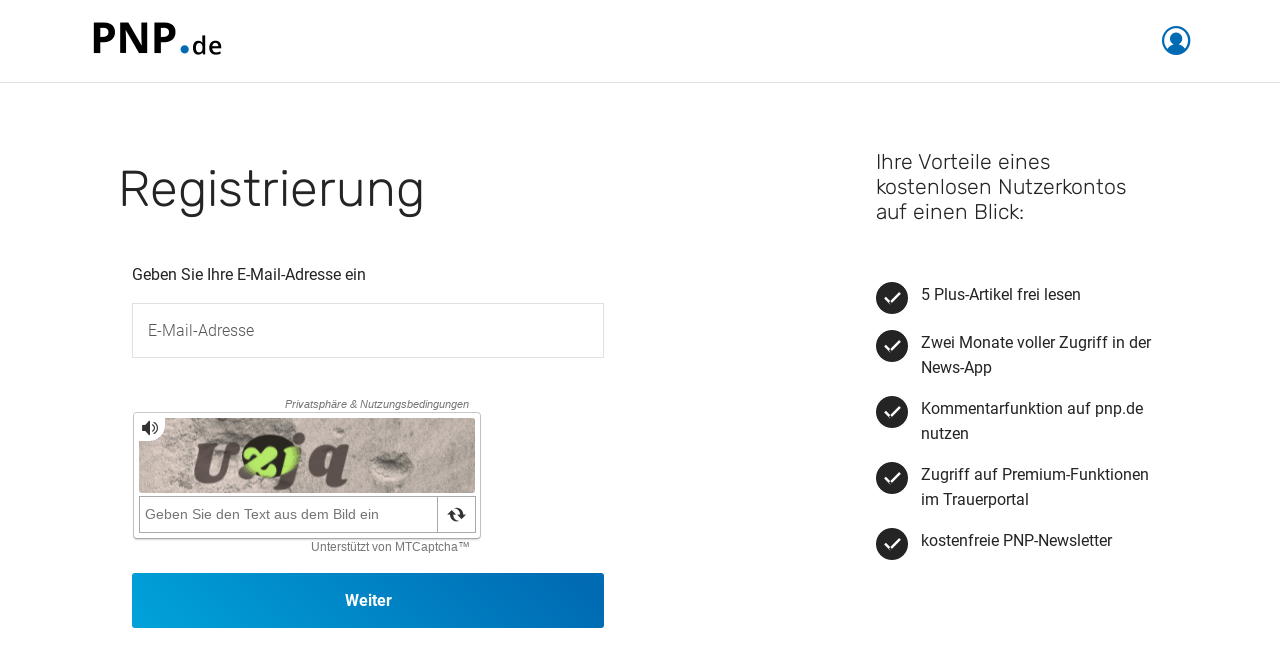

--- FILE ---
content_type: text/html; charset=UTF-8
request_url: https://id.pnp.de/registrierung?redirect_URI=https://www.pnp.de/print/lokales/landkreis-regen/regen/eisstock-ganz-traditionell-10579153
body_size: 15197
content:
<!DOCTYPE html>
<html lang="de">
<head>
    <meta charset="utf-8" />
    <link rel="icon" href="https://nutzerverwaltung.s3.eu-central-1.amazonaws.com/logo/pnp/favicon.ico" />
    <meta name="viewport" content="width=device-width, initial-scale=1" />
    <link rel="stylesheet" href="/css/app.css?id=33491dfce28f4189004baa56689be3b8">
    <link href="https://id.pnp.de/css/datepicker.css" rel="stylesheet">
    <script type="text/javascript" src="https://cdn.opencmp.net/tcf-v2/cmp-stub-latest.js" id="open-cmp-stub"
             data-domain="pnp.de"             >
    </script>
    <!-- Matomo Tag Manager -->
    <script type='text/plain' data-cmp-custom-vendor="282" data-cmp-script>
        var _mtm = window._mtm = window._mtm || [];
        _mtm.push({'mtm.startTime': (new Date().getTime()), 'event': 'mtm.Start'});
        (function() {
          var d=document, g=d.createElement('script'), s=d.getElementsByTagName('script')[0];
          g.async=true; g.src='https://cdn.matomo.cloud/pnpabo.matomo.cloud/container_CBXD2aBS.js'; s.parentNode.insertBefore(g,s);
           _mtm.push({
                      'page_title':'id.pnp.de ', // Seitentitel
                      'canonical_url': 'https://id.pnp.de/registrierung',
                      'logged-in': 0,
                      'SSOid': ''
            })
            })();
    </script>
    <!-- End Matomo Tag Manager -->
    <!-- Selligent -->
    <script type="text/plain" data-cmp-custom-vendor="1194" data-cmp-script>
        var trackdata = trackdata || [];
        (function (d, s, id) {
            var js, sjs = d.getElementsByTagName(s)[0];
        if (d.getElementById(id)) return;
            js = d.createElement(s); js.id = id;
            js.src = "//mbv.slgnt.eu/optiext/webtracker.dll";
            sjs.parentNode.insertBefore(js, sjs);
        }(document, 'script', 'webtracker'));
    </script>
    <!-- End Selligent -->
    <!-- Piano -->
    <script>
        window.pdl = window.pdl || {};
        window.pdl.requireConsent = 'v2';
    </script>
    <script type="text/javascript">
        __tcfapi("addEventListener", 2, function (tcData, success) {
            if (success == false) {
                return;
            }

            const vendorConsentId = 412;
            const requiredPurposeConsents = ["1", "2", "3", "4", "5", "6", "7", "8", "9", "10", "11"];
            const requiredSpecialFeatureOptins = ["1", "2"];

            if (
                tcData.vendor.consents[vendorConsentId] === true
                && requiredPurposeConsents.every((consentIndex) => tcData.purpose.consents[consentIndex])
                && requiredSpecialFeatureOptins.every((consentIndex) => tcData.specialFeatureOptins[consentIndex])
            ) {
                tp.consent.setAllPurposes('opt-in');
            } else {
                tp.consent.setAllPurposes('opt-out');
            }
        });
    </script>
    <script>
        document.cookie = "__adblocker=; expires=Thu, 01 Jan 1970 00:00:00 GMT; path=/";
        var setNptTechAdblockerCookie = function(adblocker) {
            var d = new Date();
            d.setTime(d.getTime() + 60 * 5 * 1000);
            document.cookie = "__adblocker=" + (adblocker ? "true" : "false") + "; expires=" + d.toUTCString() + "; path=/";
        };
        var script = document.createElement("script");
        script.setAttribute("async", true);
        script.setAttribute("src", "//www.npttech.com/advertising.js");
        script.setAttribute("onerror", "setNptTechAdblockerCookie(true);");
        document.getElementsByTagName("head")[0].appendChild(script);
    </script>
    <script>
        (function(src) {
            var a = document.createElement("script");
            a.type = "text/javascript";
            a.async = true;
            a.src = src;
            var b = document.getElementsByTagName("script")[0];
            b.parentNode.insertBefore(a, b);
        })("//experience-eu.piano.io/xbuilder/experience/load?aid=5PyJdxType");
    </script>
    <!-- End Piano -->
    <script src="https://id.pnp.de/js/jquery-3.7.1.min.js"></script>
    <script type="text/javascript" src="/js/footer/app.js?id=88737a4c72f24d1ba1a5e7a54a1d2d6c" async=""></script>
    <script type="text/javascript" src="/js/header/app.js?id=ab1e94198197ca9843510ca14524ba86" async=""></script>
    <script type="text/javascript" src="https://id.pnp.de/js/datepicker.js" async=""></script>
    <script type="text/javascript" src="https://id.pnp.de/js/headroom.min.js" async=""></script>
    <script type="text/javascript" src="https://id.pnp.de/js/jquery.paroller.min.js" async=""></script>
    <script type="text/javascript" src="https://id.pnp.de/js/jquery.waypoints.min.js" async=""></script>
    <script type="text/javascript" src="https://id.pnp.de/js/ResizeSensor.js" async=""></script>
    <script type="text/javascript" src="/js/pages/sendFormValues.js?id=f42888d20ffbc9f87f491c1731966cc7"></script>
    <script type="text/javascript" src="/js/pages/complaint.js?id=bf19c608cd11360346a22423c3a5a4cc"></script>
    <script type="text/javascript" src="/js/pages/toggleHint.js?id=fa8974a850169a6031898c54e2429d1a"></script>
    <script type="text/javascript" src="/js/pages/display_date.js?id=b760166fd61e2a733b097c99f678792a"></script>
    <script type="text/javascript" src="/js/pages/togglePassword.js?id=27a5c16f6f6172fb563e6739bc206aa4"></script>
    <script type="text/javascript" src="/js/pages/toggleSpinner.js?id=2100cffc043409dc21c00125321a819a"></script>
    <script type="text/javascript" src="/js/components/alert.js?id=5789c004bfc1940af2621a6b7910935a"></script>
    <title>id.pnp.de</title>
</head>
<body class="-nav-close">

    <div class="breakpoint"></div>
    <header>
        <div  class="page__header">
    <div class="header__wrapper">
        <div class="header__area header__area--one">
            <div class="area__wrapper">
                <div class="logo">
                    <a class="logo__link" href="/" title="Zur Startseite">
                        <img class="logo__img logo__img--black" src="https://nutzerverwaltung.s3.eu-central-1.amazonaws.com/logo/pnp/logo-black-short.png" alt="PNP.de" id="blackImg">
                    </a>
                </div>
                                    <a class="user" href="/" title="Zur Startseite" style="--login-icon-color: #006ab3">
                        <i class="icomoon-user-before"></i>
                    </a>
                            </div>
        </div>
    </div>
</div>
    </header>
    <main>
                            <div class="page__content">
                <div class="content__wrapper">
                    <div class="content-sidebar -m-b-5 -m-t-3">
                        <div class="content-sidebar__wrapper col-wrapper l-2col-b2-66-33 -max-width-limited">
                            <div class="col-one">
                                <div class="content__wrapper">
                                    <div class="content">
                                        <div class="-m-b-1">
                                            <h1>Registrierung</h1>
                                        </div>
                                                                                    <form name="registration_email" action="/backend/account/registration_email" class="form-group -m-b-3"
          onsubmit="event.preventDefault(); sendFormValues(this)">
        <input type="hidden" name="is-captcha-rendered" id="is-captcha-rendered" value="">
                <div class="col-wrapper -small-margin l-2col-b1-75-25">
            <div class="col-one">
                <div id="alert-container" style="display: none">
    <div id="alert" role="alert" class="alert alert-success">
            </div>
</div>
            </div>
        </div>
        <fieldset>
            <legend class="sr-only">E-Mail-Adresse eingeben</legend>
            <section class="col-wrapper -small-margin l-2col-b1-75-25">
                <div class="col-one">
                    <p>Geben Sie Ihre E-Mail-Adresse ein</p>
                </div>
            </section>
            <section class="col-wrapper -small-margin l-2col-b1-75-25">
                <div class="col-one">
                    <div class="input" data-id="1">
                        <input type="email" name="email" id="email-input"
                                                              placeholder="E-Mail-Adresse">
                        <div class="input-background"><label for="email-input">E-Mail-Adresse</label></div>
                    </div>
                </div>
            </section>
            <section id="mtcaptcha-1" class="captcha"></section>
            <section class="col-wrapper -small-margin l-2col-b1-75-25">
                <div class="col-one">
                    <button class="-btn-alpha" style="width: 100%;" type="submit">
                        <span class="button-text" style="display: block">Weiter</span>
                        <span class="loading-spinner" style="display: none"></span>
                    </button>
                </div>
            </section>
        </fieldset>
    </form>
                                    </div>
                                </div>
                            </div>
                            <div class="sidebar col-two">
                                                                    <div class="sidebar__wrapper login-sidebar">
    <div class="">
        <h4>Ihre Vorteile eines kostenlosen Nutzerkontos auf einen Blick: </h4>
    </div>
    <hr>
    <div class="">
        <ul class="check-list-icon">
            <li class="list__entry">
                <i class="icomoon-check-before list__icon"></i>
                <span>5 Plus-Artikel frei lesen</span>
            </li>
            <li class="list__entry">
                <i class="icomoon-check-before list__icon"></i>
                <span>Zwei Monate voller Zugriff in der News-App</span>
            </li>
            <li class="list__entry">
                <i class="icomoon-check-before list__icon"></i>
                <span>Kommentarfunktion auf pnp.de nutzen</span>
            </li>
            <li class="list__entry">
                <i class="icomoon-check-before list__icon"></i>
                <span>Zugriff auf Premium-Funktionen im Trauerportal</span>
            </li>
            <li class="list__entry">
                <i class="icomoon-check-before list__icon"></i>
                <span>kostenfreie PNP-Newsletter</span>
            </li>
        </ul>
    </div>
    <hr>
</div>
                                                            </div>
                        </div>
                    </div>
                </div>
            </div>
    </main>
    <footer>
        <div class="page__footer">
    <div class="footer__wrapper">
        <div class="footer__top -max-width-limited">
            <div class="top__wrapper col-wrapper">

                <div class="footer__column">
                                        <div class="column__title">
                        <h5>Persönlicher Bereich</h5>
                    </div>
                    <ul class="footer__list">
                                                    <li><a href="/email" >E-Mail ändern</a></li>
                                                    <li><a href="/passwort-aendern" >Passwort ändern</a></li>
                                                    <li><a href="/abo-verknuepfung" >Kundennummer verknüpfen</a></li>
                                            </ul>
                                    </div>

                <div class="footer__column">
                                        <div class="column__title">
                        <h5>Service</h5>
                    </div>
                    <ul class="footer__list">
                                                    <li>
                                <a href="/kuendigung">Verträge hier kündigen</a>
                            </li>
                                          </ul>
                                    </div>

                <div class="footer__column">
                    <div class="column__title">
                        <h5>Social Media</h5>
                    </div>
                    <ul class="footer__list">
                        <li><a href="https://facebook.com/pnp.de" target="_blank"> <i class="icomoon-facebook-before"></i> Facebook</a></li>
                        <li><a href="https://instagram.com/pnp.de" target="_blank"> <i class="icomoon-instagram-before"></i> Instagram</a></li>
                        <li><a href="https://youtube.com/passauerneuepresse" target="_blank"> <i class="icomoon-youtube-before"></i> YouTube</a></li>
                    </ul>
                </div>

            </div>
        </div>
        <div class="footer__bottom">
            <div class="bottom__wrapper col-wrapper l-2col-b2-50-50 -max-width-limited">

                <div class="bottom__left col-one">
                    <div class="left__wrapper">
                        <div class="footer__logo">
                            <img src="https://nutzerverwaltung.s3.eu-central-1.amazonaws.com/logo/pnp/logo-white.png" class="logo__img" alt="Passauer Neue Presse mit ihren Lokalausgaben" aria-hidden="true">
                        </div>
                    </div>
                </div>

                <div class="bottom__right col-two">
                    <div class="right__wrapper col-wrapper">
                        <p class="footer__tax -m-none"><small>* Alle Preise inkl. gesetzl. MwSt.</small></p>
                        <ul class="footer__links">
                            <li><a href="javascript:window.__tcfapi('showUi', 2, function() {});">Cookie Einstellungen</a></li>
                            <li><a href="https://support.pnp.de" target="_blank">FAQ</a></li>
                            <li><a href="https://www.pnp.de/datenschutz/" target="_blank">Datenschutz</a></li>
                            <li><a href="https://www.pnp.de/impressum/" target="_blank">Impressum</a></li>
                        </ul>
                    </div>
                </div>

            </div>
        </div>
    </div>
</div>


    </footer>
    <script>
        var captchaElement = document.querySelector('.captcha');
        var siteCaptchaId = captchaElement ? captchaElement.getAttribute('id') : null;

        var mtcaptchaConfig = {
            'sitekey': "MTPublic-KgRQNxOKo",
            'privatekey': "MTPrivat-KgRQNxOKo-4X8hppQVnZBzcfTEMlZxG87EklEUs3SOQ716wguwVWbsmJmgQ9",
            'lang': "de",
            'action': "register",
            'renderQueue': siteCaptchaId ? [siteCaptchaId] : [],
            'loadAnimation': 'false',
            'rendered-callback': 'mtRenderedCallback'
        };

        function mtRenderedCallback() {
            const isCaptchaRendered = document.querySelector('#is-captcha-rendered');
            if (isCaptchaRendered !== undefined) {
                isCaptchaRendered.value = "true";
            }
        }
    </script>
    <script>
        (function () {
            var mt_service = document.createElement('script');
            mt_service.async = true;
            mt_service.src = 'https://service.mtcaptcha.com/mtcv1/client/mtcaptcha.min.js';
            (document.getElementsByTagName('head')[0] || document.getElementsByTagName('body')[0]).appendChild(mt_service);
            var mt_service2 = document.createElement('script');
            mt_service2.async = true;
            mt_service2.src = 'https://service2.mtcaptcha.com/mtcv1/client/mtcaptcha2.min.js';
            (document.getElementsByTagName('head')[0] || document.getElementsByTagName('body')[0]).appendChild(mt_service2);
        })();
    </script>
</body>
</html>


--- FILE ---
content_type: application/javascript
request_url: https://id.pnp.de/js/header/app.js?id=ab1e94198197ca9843510ca14524ba86
body_size: 191
content:
(()=>{var r,e={181:()=>{},234:()=>{var r=function(r){"use strict";if(!$)throw new Error("jQuery is required.");return $(document).ready((function(){})),"complete"===document.readyState||$(window).on("load",(function(){})),$(window).on("resize",(function(){})),r}(r||{})}},o={};function n(r){var t=o[r];if(void 0!==t)return t.exports;var i=o[r]={exports:{}};return e[r](i,i.exports,n),i.exports}n.m=e,r=[],n.O=(e,o,t,i)=>{if(!o){var a=1/0;for(c=0;c<r.length;c++){for(var[o,t,i]=r[c],u=!0,f=0;f<o.length;f++)(!1&i||a>=i)&&Object.keys(n.O).every((r=>n.O[r](o[f])))?o.splice(f--,1):(u=!1,i<a&&(a=i));if(u){r.splice(c--,1);var v=t();void 0!==v&&(e=v)}}return e}i=i||0;for(var c=r.length;c>0&&r[c-1][2]>i;c--)r[c]=r[c-1];r[c]=[o,t,i]},n.o=(r,e)=>Object.prototype.hasOwnProperty.call(r,e),(()=>{var r={601:0,252:0};n.O.j=e=>0===r[e];var e=(e,o)=>{var t,i,[a,u,f]=o,v=0;if(a.some((e=>0!==r[e]))){for(t in u)n.o(u,t)&&(n.m[t]=u[t]);if(f)var c=f(n)}for(e&&e(o);v<a.length;v++)i=a[v],n.o(r,i)&&r[i]&&r[i][0](),r[i]=0;return n.O(c)},o=self.webpackChunk=self.webpackChunk||[];o.forEach(e.bind(null,0)),o.push=e.bind(null,o.push.bind(o))})(),n.O(void 0,[252],(()=>n(234)));var t=n.O(void 0,[252],(()=>n(181)));t=n.O(t)})();

--- FILE ---
content_type: application/javascript
request_url: https://id.pnp.de/js/components/alert.js?id=5789c004bfc1940af2621a6b7910935a
body_size: -397
content:
(()=>{"use strict";var e={};e.d=(r,t)=>{for(var o in t)e.o(t,o)&&!e.o(r,o)&&Object.defineProperty(r,o,{enumerable:!0,get:t[o]})},e.o=(e,r)=>Object.prototype.hasOwnProperty.call(e,r)})();

--- FILE ---
content_type: application/javascript
request_url: https://id.pnp.de/js/pages/display_date.js?id=b760166fd61e2a733b097c99f678792a
body_size: -403
content:
document.toggleDateInput=function(t){"use strict";var e=document.getElementById("dateContainer");e.style.display="Wunschtermin (Kündigungsfrist beachten)"===t?"block":"none"};

--- FILE ---
content_type: application/javascript
request_url: https://id.pnp.de/js/footer/app.js?id=88737a4c72f24d1ba1a5e7a54a1d2d6c
body_size: 634
content:
(()=>{var e=function(e){"use strict";if(!$)throw new Error("jQuery is required.");function o(e){""!=e.value?e.classList.add("-filled"):e.classList.remove("-filled")}function t(){if($("#sidebar").length)new StickySidebar("#sidebar",{topSpacing:20,bottomSpacing:20,containerSelector:".container",innerWrapperSelector:".sidebar__inner",resizeSensor:!0,stickyClass:"is-affixed",minWidth:1024})}return $(document).on("scroll",(function(){$(".teaser__main-title.-paroller-").length&&$(".teaser__main-title.-paroller-").offset().left>$(".teaser__box.-one-").offset().left&&($(".teaser__main-title.-paroller-").toggle(),$(".teaser__main-title.-no-paroller-").toggle())})),$(document).ready((function(){})),"complete"===document.readyState||$(window).on("load",(function(){var e,n;$("input[type=text], input[type=email], input[type=password], input[type=date], textarea").each((function(e){$(this).attr("placeholder",""),$(this).on("focusout",(function(){o($(this)[0])})),o($(this)[0])})),$(".hamburger .btn").on("mousedown",(function(){$("body").toggleClass("-nav-close"),$("body").toggleClass("-nav-open"),$("body").removeClass("-login-panel-open"),$("body").addClass("-login-panel-close")})),$(".nav__mobile .-has-sub .nav__link").on("mousedown",(function(e){e.preventDefault(),$(this).next(".nav__wrapper").addClass("-open")})),$(".nav__mobile .-back- .nav__link").on("mousedown",(function(e){e.preventDefault(),$(this).parents().eq(2).removeClass("-open")})),$(".module-area-select input[type=checkbox]#area0").on("click",(function(){$(this).is(":checked")?($(".module-area-select input[type=checkbox]").not($(this)).prop("checked",!1),$(".module-area-select input[type=checkbox]").not($(this)).prop("disabled",!0),$(".sidebar .selected-areas").html("<hr>")):$(".module-area-select input[type=checkbox]").not($(this)).removeAttr("disabled")})),$(".module-area-select input[type=checkbox]").on("click",(function(){var e=$(this).is(":checked"),o=$(this).attr("id");e?$(".sidebar .selected-areas").prepend($('.module-area-select label[for="'+o+'"]:not(.check-mark)').clone()):$('.sidebar .selected-areas label[for="'+o+'"]').remove()})),$(".accordion .accordion__title").on("mousedown",(function(){$(this).parent().toggleClass("-open").toggleClass("-close"),t()})),$(".action .user").on("mousedown",(function(){$("body").toggleClass("-login-panel-close"),$("body").toggleClass("-login-panel-open"),$("body").removeClass("-nav-open"),$("body").addClass("-nav-close")})),t(),(e=$('[data-toggle="datepicker"]')).datepicker({language:"de-DE",format:"dd.mm.yyyy"}),e.on("pick.datepicker",(function(e){$(this).addClass("-filled"),$(this).focus()})),n=$("body")[0],new Headroom(n,{offset:500,tolerance:20,classes:{initial:"hrjs",pinned:"hrjs--pinned",unpinned:"hrjs--unpinned",top:"hrjs--top",notTop:"hrjs--not-top",bottom:"hrjs--bottom",notBottom:"hrjs--not-bottom"}}).init(),$(".-paroller-").paroller(),$(".-waypoint-").waypoint({handler:function(e){$(this.element).addClass("-in-view-")},offset:"100%"}),$(window).on("resize",(function(){t()}))})),$(window).on("resize",(function(){})),e}(e||{})})();

--- FILE ---
content_type: application/javascript
request_url: https://id.pnp.de/js/datepicker.js
body_size: 10555
content:
/*!
 * Datepicker v1.0.10
 * https://fengyuanchen.github.io/datepicker
 *
 * Copyright 2014-present Chen Fengyuan
 * Released under the MIT license
 *
 * Date: 2020-09-29T14:46:10.983Z
 */

(function (global, factory) {
    typeof exports === 'object' && typeof module !== 'undefined' ? factory(require('jquery')) :
        typeof define === 'function' && define.amd ? define(['jquery'], factory) :
            (global = typeof globalThis !== 'undefined' ? globalThis : global || self, factory(global.jQuery));
}(this, (function ($) { 'use strict';

    $ = $ && $.hasOwnProperty('default') ? $['default'] : $;

    function _classCallCheck(instance, Constructor) {
        if (!(instance instanceof Constructor)) {
            throw new TypeError("Cannot call a class as a function");
        }
    }

    function _defineProperties(target, props) {
        for (var i = 0; i < props.length; i++) {
            var descriptor = props[i];
            descriptor.enumerable = descriptor.enumerable || false;
            descriptor.configurable = true;
            if ("value" in descriptor) descriptor.writable = true;
            Object.defineProperty(target, descriptor.key, descriptor);
        }
    }

    function _createClass(Constructor, protoProps, staticProps) {
        if (protoProps) _defineProperties(Constructor.prototype, protoProps);
        if (staticProps) _defineProperties(Constructor, staticProps);
        return Constructor;
    }

    var DEFAULTS = {
        // Show the datepicker automatically when initialized
        autoShow: false,
        // Hide the datepicker automatically when picked
        autoHide: false,
        // Pick the initial date automatically when initialized
        autoPick: false,
        // Enable inline mode
        inline: false,
        // A element (or selector) for putting the datepicker
        container: null,
        // A element (or selector) for triggering the datepicker
        trigger: null,
        // The ISO language code (built-in: en-US)
        language: '',
        // The date string format
        format: 'mm/dd/yyyy',
        // The initial date
        date: null,
        // The start view date
        startDate: null,
        // The end view date
        endDate: null,
        // The start view when initialized
        startView: 0,
        // 0 for days, 1 for months, 2 for years
        // The start day of the week
        // 0 for Sunday, 1 for Monday, 2 for Tuesday, 3 for Wednesday,
        // 4 for Thursday, 5 for Friday, 6 for Saturday
        weekStart: 0,
        // Show year before month on the datepicker header
        yearFirst: false,
        // A string suffix to the year number.
        yearSuffix: '',
        // Days' name of the week.
        days: ['Sunday', 'Monday', 'Tuesday', 'Wednesday', 'Thursday', 'Friday', 'Saturday'],
        // Shorter days' name
        daysShort: ['Sun', 'Mon', 'Tue', 'Wed', 'Thu', 'Fri', 'Sat'],
        // Shortest days' name
        daysMin: ['Su', 'Mo', 'Tu', 'We', 'Th', 'Fr', 'Sa'],
        // Months' name
        months: ['January', 'February', 'March', 'April', 'May', 'June', 'July', 'August', 'September', 'October', 'November', 'December'],
        // Shorter months' name
        monthsShort: ['Jan', 'Feb', 'Mar', 'Apr', 'May', 'Jun', 'Jul', 'Aug', 'Sep', 'Oct', 'Nov', 'Dec'],
        // A element tag for each item of years, months and days
        itemTag: 'li',
        // A class (CSS) for muted date item
        mutedClass: 'muted',
        // A class (CSS) for picked date item
        pickedClass: 'picked',
        // A class (CSS) for disabled date item
        disabledClass: 'disabled',
        // A class (CSS) for highlight date item
        highlightedClass: 'highlighted',
        // The template of the datepicker
        template: '<div class="datepicker-container">' + '<div class="datepicker-panel" data-view="years picker">' + '<ul>' + '<li data-view="years prev">&lsaquo;</li>' + '<li data-view="years current"></li>' + '<li data-view="years next">&rsaquo;</li>' + '</ul>' + '<ul data-view="years"></ul>' + '</div>' + '<div class="datepicker-panel" data-view="months picker">' + '<ul>' + '<li data-view="year prev">&lsaquo;</li>' + '<li data-view="year current"></li>' + '<li data-view="year next">&rsaquo;</li>' + '</ul>' + '<ul data-view="months"></ul>' + '</div>' + '<div class="datepicker-panel" data-view="days picker">' + '<ul>' + '<li data-view="month prev">&lsaquo;</li>' + '<li data-view="month current"></li>' + '<li data-view="month next">&rsaquo;</li>' + '</ul>' + '<ul data-view="week"></ul>' + '<ul data-view="days"></ul>' + '</div>' + '</div>',
        // The offset top or bottom of the datepicker from the element
        offset: 10,
        // The `z-index` of the datepicker
        zIndex: 1000,
        // Filter each date item (return `false` to disable a date item)
        filter: null,
        // Event shortcuts
        show: null,
        hide: null,
        pick: null
    };

    var IS_BROWSER = typeof window !== 'undefined';
    var WINDOW = IS_BROWSER ? window : {};
    var IS_TOUCH_DEVICE = IS_BROWSER ? 'ontouchstart' in WINDOW.document.documentElement : false;
    var NAMESPACE = 'datepicker';
    var EVENT_CLICK = "click.".concat(NAMESPACE);
    var EVENT_FOCUS = "focus.".concat(NAMESPACE);
    var EVENT_HIDE = "hide.".concat(NAMESPACE);
    var EVENT_KEYUP = "keyup.".concat(NAMESPACE);
    var EVENT_PICK = "pick.".concat(NAMESPACE);
    var EVENT_RESIZE = "resize.".concat(NAMESPACE);
    var EVENT_SCROLL = "scroll.".concat(NAMESPACE);
    var EVENT_SHOW = "show.".concat(NAMESPACE);
    var EVENT_TOUCH_START = "touchstart.".concat(NAMESPACE);
    var CLASS_HIDE = "".concat(NAMESPACE, "-hide");
    var LANGUAGES = {};
    var VIEWS = {
        DAYS: 0,
        MONTHS: 1,
        YEARS: 2
    };

    var toString = Object.prototype.toString;
    function typeOf(obj) {
        return toString.call(obj).slice(8, -1).toLowerCase();
    }
    function isString(value) {
        return typeof value === 'string';
    }
    var isNaN = Number.isNaN || WINDOW.isNaN;
    function isNumber(value) {
        return typeof value === 'number' && !isNaN(value);
    }
    function isUndefined(value) {
        return typeof value === 'undefined';
    }
    function isDate(value) {
        return typeOf(value) === 'date' && !isNaN(value.getTime());
    }
    function proxy(fn, context) {
        for (var _len = arguments.length, args = new Array(_len > 2 ? _len - 2 : 0), _key = 2; _key < _len; _key++) {
            args[_key - 2] = arguments[_key];
        }

        return function () {
            for (var _len2 = arguments.length, args2 = new Array(_len2), _key2 = 0; _key2 < _len2; _key2++) {
                args2[_key2] = arguments[_key2];
            }

            return fn.apply(context, args.concat(args2));
        };
    }
    function selectorOf(view) {
        return "[data-view=\"".concat(view, "\"]");
    }
    function isLeapYear(year) {
        return year % 4 === 0 && year % 100 !== 0 || year % 400 === 0;
    }
    function getDaysInMonth(year, month) {
        return [31, isLeapYear(year) ? 29 : 28, 31, 30, 31, 30, 31, 31, 30, 31, 30, 31][month];
    }
    function getMinDay(year, month, day) {
        return Math.min(day, getDaysInMonth(year, month));
    }
    var formatParts = /(y|m|d)+/g;
    function parseFormat(format) {
        var source = String(format).toLowerCase();
        var parts = source.match(formatParts);

        if (!parts || parts.length === 0) {
            throw new Error('Invalid date format.');
        }

        format = {
            source: source,
            parts: parts
        };
        $.each(parts, function (i, part) {
            switch (part) {
                case 'dd':
                case 'd':
                    format.hasDay = true;
                    break;

                case 'mm':
                case 'm':
                    format.hasMonth = true;
                    break;

                case 'yyyy':
                case 'yy':
                    format.hasYear = true;
                    break;
            }
        });
        return format;
    }
    function getScrollParent(element) {
        var includeHidden = arguments.length > 1 && arguments[1] !== undefined ? arguments[1] : false;
        var $element = $(element);
        var position = $element.css('position');
        var excludeStaticParent = position === 'absolute';
        var overflowRegex = includeHidden ? /auto|scroll|hidden/ : /auto|scroll/;
        var scrollParent = $element.parents().filter(function (index, parent) {
            var $parent = $(parent);

            if (excludeStaticParent && $parent.css('position') === 'static') {
                return false;
            }

            return overflowRegex.test($parent.css('overflow') + $parent.css('overflow-y') + $parent.css('overflow-x'));
        }).eq(0);
        return position === 'fixed' || !scrollParent.length ? $(element.ownerDocument || document) : scrollParent;
    }
    /**
     * Add leading zeroes to the given value
     * @param {number} value - The value to add.
     * @param {number} [length=1] - The expected value length.
     * @returns {string} Returns converted value.
     */

    function addLeadingZero(value) {
        var length = arguments.length > 1 && arguments[1] !== undefined ? arguments[1] : 1;
        var str = String(Math.abs(value));
        var i = str.length;
        var result = '';

        if (value < 0) {
            result += '-';
        }

        while (i < length) {
            i += 1;
            result += '0';
        }

        return result + str;
    }

    var REGEXP_DIGITS = /\d+/g;
    var methods = {
        // Show the datepicker
        show: function show() {
            if (!this.built) {
                this.build();
            }

            if (this.shown) {
                return;
            }

            if (this.trigger(EVENT_SHOW).isDefaultPrevented()) {
                return;
            }

            this.shown = true;
            this.$picker.removeClass(CLASS_HIDE).on(EVENT_CLICK, $.proxy(this.click, this));
            this.showView(this.options.startView);

            if (!this.inline) {
                this.$scrollParent.on(EVENT_SCROLL, $.proxy(this.place, this));
                $(window).on(EVENT_RESIZE, this.onResize = proxy(this.place, this));
                $(document).on(EVENT_CLICK, this.onGlobalClick = proxy(this.globalClick, this));
                $(document).on(EVENT_KEYUP, this.onGlobalKeyup = proxy(this.globalKeyup, this));

                if (IS_TOUCH_DEVICE) {
                    $(document).on(EVENT_TOUCH_START, this.onTouchStart = proxy(this.touchstart, this));
                }

                this.place();
            }
        },
        // Hide the datepicker
        hide: function hide() {
            if (!this.shown) {
                return;
            }

            if (this.trigger(EVENT_HIDE).isDefaultPrevented()) {
                return;
            }

            this.shown = false;
            this.$picker.addClass(CLASS_HIDE).off(EVENT_CLICK, this.click);

            if (!this.inline) {
                this.$scrollParent.off(EVENT_SCROLL, this.place);
                $(window).off(EVENT_RESIZE, this.onResize);
                $(document).off(EVENT_CLICK, this.onGlobalClick);
                $(document).off(EVENT_KEYUP, this.onGlobalKeyup);

                if (IS_TOUCH_DEVICE) {
                    $(document).off(EVENT_TOUCH_START, this.onTouchStart);
                }
            }
        },
        toggle: function toggle() {
            if (this.shown) {
                this.hide();
            } else {
                this.show();
            }
        },
        // Update the datepicker with the current input value
        update: function update() {
            var value = this.getValue();

            if (value === this.oldValue) {
                return;
            }

            this.setDate(value, true);
            this.oldValue = value;
        },

        /**
         * Pick the current date to the element
         *
         * @param {String} _view (private)
         */
        pick: function pick(_view) {
            var $this = this.$element;
            var date = this.date;

            if (this.trigger(EVENT_PICK, {
                view: _view || '',
                date: date
            }).isDefaultPrevented()) {
                return;
            }

            date = this.formatDate(this.date);
            this.setValue(date);

            if (this.isInput) {
                $this.trigger('input');
                $this.trigger('change');
            }
        },
        // Reset the datepicker
        reset: function reset() {
            this.setDate(this.initialDate, true);
            this.setValue(this.initialValue);

            if (this.shown) {
                this.showView(this.options.startView);
            }
        },

        /**
         * Get the month name with given argument or the current date
         *
         * @param {Number} month (optional)
         * @param {Boolean} shortForm (optional)
         * @return {String} (month name)
         */
        getMonthName: function getMonthName(month, shortForm) {
            var options = this.options;
            var monthsShort = options.monthsShort;
            var months = options.months;

            if ($.isNumeric(month)) {
                month = Number(month);
            } else if (isUndefined(shortForm)) {
                shortForm = month;
            }

            if (shortForm === true) {
                months = monthsShort;
            }

            return months[isNumber(month) ? month : this.date.getMonth()];
        },

        /**
         * Get the day name with given argument or the current date
         *
         * @param {Number} day (optional)
         * @param {Boolean} shortForm (optional)
         * @param {Boolean} min (optional)
         * @return {String} (day name)
         */
        getDayName: function getDayName(day, shortForm, min) {
            var options = this.options;
            var days = options.days;

            if ($.isNumeric(day)) {
                day = Number(day);
            } else {
                if (isUndefined(min)) {
                    min = shortForm;
                }

                if (isUndefined(shortForm)) {
                    shortForm = day;
                }
            }

            if (min) {
                days = options.daysMin;
            } else if (shortForm) {
                days = options.daysShort;
            }

            return days[isNumber(day) ? day : this.date.getDay()];
        },

        /**
         * Get the current date
         *
         * @param {Boolean} formatted (optional)
         * @return {Date|String} (date)
         */
        getDate: function getDate(formatted) {
            var date = this.date;
            return formatted ? this.formatDate(date) : new Date(date);
        },

        /**
         * Set the current date with a new date
         *
         * @param {Date} date
         * @param {Boolean} _updated (private)
         */
        setDate: function setDate(date, _updated) {
            var filter = this.options.filter;

            if (isDate(date) || isString(date)) {
                date = this.parseDate(date);

                if ($.isFunction(filter) && filter.call(this.$element, date, 'day') === false) {
                    return;
                }

                this.date = date;
                this.viewDate = new Date(date);

                if (!_updated) {
                    this.pick();
                }

                if (this.built) {
                    this.render();
                }
            }
        },

        /**
         * Set the start view date with a new date
         *
         * @param {Date|string|null} date
         */
        setStartDate: function setStartDate(date) {
            if (isDate(date) || isString(date)) {
                this.startDate = this.parseDate(date);
            } else {
                this.startDate = null;
            }

            if (this.built) {
                this.render();
            }
        },

        /**
         * Set the end view date with a new date
         *
         * @param {Date|string|null} date
         */
        setEndDate: function setEndDate(date) {
            if (isDate(date) || isString(date)) {
                this.endDate = this.parseDate(date);
            } else {
                this.endDate = null;
            }

            if (this.built) {
                this.render();
            }
        },

        /**
         * Parse a date string with the set date format
         *
         * @param {String} date
         * @return {Date} (parsed date)
         */
        parseDate: function parseDate(date) {
            var format = this.format;
            var parts = [];

            if (!isDate(date)) {
                if (isString(date)) {
                    parts = date.match(REGEXP_DIGITS) || [];
                }

                date = date ? new Date(date) : new Date();

                if (!isDate(date)) {
                    date = new Date();
                }

                if (parts.length === format.parts.length) {
                    // Set year and month first
                    $.each(parts, function (i, part) {
                        var value = parseInt(part, 10);

                        switch (format.parts[i]) {
                            case 'yy':
                                date.setFullYear(2000 + value);
                                break;

                            case 'yyyy':
                                // Converts 2-digit year to 2000+
                                date.setFullYear(part.length === 2 ? 2000 + value : value);
                                break;

                            case 'mm':
                            case 'm':
                                date.setMonth(value - 1);
                                break;
                        }
                    }); // Set day in the last to avoid converting `31/10/2019` to `01/10/2019`

                    $.each(parts, function (i, part) {
                        var value = parseInt(part, 10);

                        switch (format.parts[i]) {
                            case 'dd':
                            case 'd':
                                date.setDate(value);
                                break;
                        }
                    });
                }
            } // Ignore hours, minutes, seconds and milliseconds to avoid side effect (#192)


            return new Date(date.getFullYear(), date.getMonth(), date.getDate());
        },

        /**
         * Format a date object to a string with the set date format
         *
         * @param {Date} date
         * @return {String} (formatted date)
         */
        formatDate: function formatDate(date) {
            var format = this.format;
            var formatted = '';

            if (isDate(date)) {
                var year = date.getFullYear();
                var month = date.getMonth();
                var day = date.getDate();
                var values = {
                    d: day,
                    dd: addLeadingZero(day, 2),
                    m: month + 1,
                    mm: addLeadingZero(month + 1, 2),
                    yy: String(year).substring(2),
                    yyyy: addLeadingZero(year, 4)
                };
                formatted = format.source;
                $.each(format.parts, function (i, part) {
                    formatted = formatted.replace(part, values[part]);
                });
            }

            return formatted;
        },
        // Destroy the datepicker and remove the instance from the target element
        destroy: function destroy() {
            this.unbind();
            this.unbuild();
            this.$element.removeData(NAMESPACE);
        }
    };

    var handlers = {
        click: function click(e) {
            var $target = $(e.target);
            var options = this.options,
                date = this.date,
                viewDate = this.viewDate,
                format = this.format;
            e.stopPropagation();
            e.preventDefault();

            if ($target.hasClass('disabled')) {
                return;
            }

            var view = $target.data('view');
            var viewYear = viewDate.getFullYear();
            var viewMonth = viewDate.getMonth();
            var viewDay = viewDate.getDate();

            switch (view) {
                case 'years prev':
                case 'years next':
                {
                    viewYear = view === 'years prev' ? viewYear - 10 : viewYear + 10;
                    viewDate.setFullYear(viewYear);
                    viewDate.setDate(getMinDay(viewYear, viewMonth, viewDay));
                    this.renderYears();
                    break;
                }

                case 'year prev':
                case 'year next':
                    viewYear = view === 'year prev' ? viewYear - 1 : viewYear + 1;
                    viewDate.setFullYear(viewYear);
                    viewDate.setDate(getMinDay(viewYear, viewMonth, viewDay));
                    this.renderMonths();
                    break;

                case 'year current':
                    if (format.hasYear) {
                        this.showView(VIEWS.YEARS);
                    }

                    break;

                case 'year picked':
                    if (format.hasMonth) {
                        this.showView(VIEWS.MONTHS);
                    } else {
                        $target.siblings(".".concat(options.pickedClass)).removeClass(options.pickedClass).data('view', 'year');
                        this.hideView();
                    }

                    this.pick('year');
                    break;

                case 'year':
                    viewYear = parseInt($target.text(), 10); // Set date first to avoid month changing (#195)

                    date.setDate(getMinDay(viewYear, viewMonth, viewDay));
                    date.setFullYear(viewYear);
                    viewDate.setDate(getMinDay(viewYear, viewMonth, viewDay));
                    viewDate.setFullYear(viewYear);

                    if (format.hasMonth) {
                        this.showView(VIEWS.MONTHS);
                    } else {
                        $target.addClass(options.pickedClass).data('view', 'year picked').siblings(".".concat(options.pickedClass)).removeClass(options.pickedClass).data('view', 'year');
                        this.hideView();
                    }

                    this.pick('year');
                    break;

                case 'month prev':
                case 'month next':
                    viewMonth = view === 'month prev' ? viewMonth - 1 : viewMonth + 1;

                    if (viewMonth < 0) {
                        viewYear -= 1;
                        viewMonth += 12;
                    } else if (viewMonth > 11) {
                        viewYear += 1;
                        viewMonth -= 12;
                    }

                    viewDate.setFullYear(viewYear);
                    viewDate.setDate(getMinDay(viewYear, viewMonth, viewDay));
                    viewDate.setMonth(viewMonth);
                    this.renderDays();
                    break;

                case 'month current':
                    if (format.hasMonth) {
                        this.showView(VIEWS.MONTHS);
                    }

                    break;

                case 'month picked':
                    if (format.hasDay) {
                        this.showView(VIEWS.DAYS);
                    } else {
                        $target.siblings(".".concat(options.pickedClass)).removeClass(options.pickedClass).data('view', 'month');
                        this.hideView();
                    }

                    this.pick('month');
                    break;

                case 'month':
                    viewMonth = $.inArray($target.text(), options.monthsShort);
                    date.setFullYear(viewYear); // Set date before month to avoid month changing (#195)

                    date.setDate(getMinDay(viewYear, viewMonth, viewDay));
                    date.setMonth(viewMonth);
                    viewDate.setFullYear(viewYear);
                    viewDate.setDate(getMinDay(viewYear, viewMonth, viewDay));
                    viewDate.setMonth(viewMonth);

                    if (format.hasDay) {
                        this.showView(VIEWS.DAYS);
                    } else {
                        $target.addClass(options.pickedClass).data('view', 'month picked').siblings(".".concat(options.pickedClass)).removeClass(options.pickedClass).data('view', 'month');
                        this.hideView();
                    }

                    this.pick('month');
                    break;

                case 'day prev':
                case 'day next':
                case 'day':
                    if (view === 'day prev') {
                        viewMonth -= 1;
                    } else if (view === 'day next') {
                        viewMonth += 1;
                    }

                    viewDay = parseInt($target.text(), 10); // Set date to 1 to avoid month changing (#195)

                    date.setDate(1);
                    date.setFullYear(viewYear);
                    date.setMonth(viewMonth);
                    date.setDate(viewDay);
                    viewDate.setDate(1);
                    viewDate.setFullYear(viewYear);
                    viewDate.setMonth(viewMonth);
                    viewDate.setDate(viewDay);
                    this.renderDays();

                    if (view === 'day') {
                        this.hideView();
                    }

                    this.pick('day');
                    break;

                case 'day picked':
                    this.hideView();
                    this.pick('day');
                    break;
            }
        },
        globalClick: function globalClick(_ref) {
            var target = _ref.target;
            var element = this.element,
                $trigger = this.$trigger;
            var trigger = $trigger[0];
            var hidden = true;

            while (target !== document) {
                if (target === trigger || target === element) {
                    hidden = false;
                    break;
                }

                target = target.parentNode;
            }

            if (hidden) {
                this.hide();
            }
        },
        keyup: function keyup() {
            this.update();
        },
        globalKeyup: function globalKeyup(_ref2) {
            var target = _ref2.target,
                key = _ref2.key,
                keyCode = _ref2.keyCode;

            if (this.isInput && target !== this.element && this.shown && (key === 'Tab' || keyCode === 9)) {
                this.hide();
            }
        },
        touchstart: function touchstart(_ref3) {
            var target = _ref3.target;

            // Emulate click in touch devices to support hiding the picker automatically (#197).
            if (this.isInput && target !== this.element && !$.contains(this.$picker[0], target)) {
                this.hide();
                this.element.blur();
            }
        }
    };

    var render = {
        render: function render() {
            this.renderYears();
            this.renderMonths();
            this.renderDays();
        },
        renderWeek: function renderWeek() {
            var _this = this;

            var items = [];
            var _this$options = this.options,
                weekStart = _this$options.weekStart,
                daysMin = _this$options.daysMin;
            weekStart = parseInt(weekStart, 10) % 7;
            daysMin = daysMin.slice(weekStart).concat(daysMin.slice(0, weekStart));
            $.each(daysMin, function (i, day) {
                items.push(_this.createItem({
                    text: day
                }));
            });
            this.$week.html(items.join(''));
        },
        renderYears: function renderYears() {
            var options = this.options,
                startDate = this.startDate,
                endDate = this.endDate;
            var disabledClass = options.disabledClass,
                filter = options.filter,
                yearSuffix = options.yearSuffix;
            var viewYear = this.viewDate.getFullYear();
            var now = new Date();
            var thisYear = now.getFullYear();
            var year = this.date.getFullYear();
            var start = -5;
            var end = 6;
            var items = [];
            var prevDisabled = false;
            var nextDisabled = false;
            var i;

            for (i = start; i <= end; i += 1) {
                var date = new Date(viewYear + i, 1, 1);
                var disabled = false;

                if (startDate) {
                    disabled = date.getFullYear() < startDate.getFullYear();

                    if (i === start) {
                        prevDisabled = disabled;
                    }
                }

                if (!disabled && endDate) {
                    disabled = date.getFullYear() > endDate.getFullYear();

                    if (i === end) {
                        nextDisabled = disabled;
                    }
                }

                if (!disabled && filter) {
                    disabled = filter.call(this.$element, date, 'year') === false;
                }

                var picked = viewYear + i === year;
                var view = picked ? 'year picked' : 'year';
                items.push(this.createItem({
                    picked: picked,
                    disabled: disabled,
                    text: viewYear + i,
                    view: disabled ? 'year disabled' : view,
                    highlighted: date.getFullYear() === thisYear
                }));
            }

            this.$yearsPrev.toggleClass(disabledClass, prevDisabled);
            this.$yearsNext.toggleClass(disabledClass, nextDisabled);
            this.$yearsCurrent.toggleClass(disabledClass, true).html("".concat(viewYear + start + yearSuffix, " - ").concat(viewYear + end).concat(yearSuffix));
            this.$years.html(items.join(''));
        },
        renderMonths: function renderMonths() {
            var options = this.options,
                startDate = this.startDate,
                endDate = this.endDate,
                viewDate = this.viewDate;
            var disabledClass = options.disabledClass || '';
            var months = options.monthsShort;
            var filter = $.isFunction(options.filter) && options.filter;
            var viewYear = viewDate.getFullYear();
            var now = new Date();
            var thisYear = now.getFullYear();
            var thisMonth = now.getMonth();
            var year = this.date.getFullYear();
            var month = this.date.getMonth();
            var items = [];
            var prevDisabled = false;
            var nextDisabled = false;
            var i;

            for (i = 0; i <= 11; i += 1) {
                var date = new Date(viewYear, i, 1);
                var disabled = false;

                if (startDate) {
                    prevDisabled = date.getFullYear() === startDate.getFullYear();
                    disabled = prevDisabled && date.getMonth() < startDate.getMonth();
                }

                if (!disabled && endDate) {
                    nextDisabled = date.getFullYear() === endDate.getFullYear();
                    disabled = nextDisabled && date.getMonth() > endDate.getMonth();
                }

                if (!disabled && filter) {
                    disabled = filter.call(this.$element, date, 'month') === false;
                }

                var picked = viewYear === year && i === month;
                var view = picked ? 'month picked' : 'month';
                items.push(this.createItem({
                    disabled: disabled,
                    picked: picked,
                    highlighted: viewYear === thisYear && date.getMonth() === thisMonth,
                    index: i,
                    text: months[i],
                    view: disabled ? 'month disabled' : view
                }));
            }

            this.$yearPrev.toggleClass(disabledClass, prevDisabled);
            this.$yearNext.toggleClass(disabledClass, nextDisabled);
            this.$yearCurrent.toggleClass(disabledClass, prevDisabled && nextDisabled).html(viewYear + options.yearSuffix || '');
            this.$months.html(items.join(''));
        },
        renderDays: function renderDays() {
            var $element = this.$element,
                options = this.options,
                startDate = this.startDate,
                endDate = this.endDate,
                viewDate = this.viewDate,
                currentDate = this.date;
            var disabledClass = options.disabledClass,
                filter = options.filter,
                months = options.months,
                weekStart = options.weekStart,
                yearSuffix = options.yearSuffix;
            var viewYear = viewDate.getFullYear();
            var viewMonth = viewDate.getMonth();
            var now = new Date();
            var thisYear = now.getFullYear();
            var thisMonth = now.getMonth();
            var thisDay = now.getDate();
            var year = currentDate.getFullYear();
            var month = currentDate.getMonth();
            var day = currentDate.getDate();
            var length;
            var i;
            var n; // Days of prev month
            // -----------------------------------------------------------------------

            var prevItems = [];
            var prevViewYear = viewYear;
            var prevViewMonth = viewMonth;
            var prevDisabled = false;

            if (viewMonth === 0) {
                prevViewYear -= 1;
                prevViewMonth = 11;
            } else {
                prevViewMonth -= 1;
            } // The length of the days of prev month


            length = getDaysInMonth(prevViewYear, prevViewMonth); // The first day of current month

            var firstDay = new Date(viewYear, viewMonth, 1); // The visible length of the days of prev month
            // [0,1,2,3,4,5,6] - [0,1,2,3,4,5,6] => [-6,-5,-4,-3,-2,-1,0,1,2,3,4,5,6]

            n = firstDay.getDay() - parseInt(weekStart, 10) % 7; // [-6,-5,-4,-3,-2,-1,0,1,2,3,4,5,6] => [1,2,3,4,5,6,7]

            if (n <= 0) {
                n += 7;
            }

            if (startDate) {
                prevDisabled = firstDay.getTime() <= startDate.getTime();
            }

            for (i = length - (n - 1); i <= length; i += 1) {
                var prevViewDate = new Date(prevViewYear, prevViewMonth, i);
                var disabled = false;

                if (startDate) {
                    disabled = prevViewDate.getTime() < startDate.getTime();
                }

                if (!disabled && filter) {
                    disabled = filter.call($element, prevViewDate, 'day') === false;
                }

                prevItems.push(this.createItem({
                    disabled: disabled,
                    highlighted: prevViewYear === thisYear && prevViewMonth === thisMonth && prevViewDate.getDate() === thisDay,
                    muted: true,
                    picked: prevViewYear === year && prevViewMonth === month && i === day,
                    text: i,
                    view: 'day prev'
                }));
            } // Days of next month
            // -----------------------------------------------------------------------


            var nextItems = [];
            var nextViewYear = viewYear;
            var nextViewMonth = viewMonth;
            var nextDisabled = false;

            if (viewMonth === 11) {
                nextViewYear += 1;
                nextViewMonth = 0;
            } else {
                nextViewMonth += 1;
            } // The length of the days of current month


            length = getDaysInMonth(viewYear, viewMonth); // The visible length of next month (42 means 6 rows and 7 columns)

            n = 42 - (prevItems.length + length); // The last day of current month

            var lastDate = new Date(viewYear, viewMonth, length);

            if (endDate) {
                nextDisabled = lastDate.getTime() >= endDate.getTime();
            }

            for (i = 1; i <= n; i += 1) {
                var date = new Date(nextViewYear, nextViewMonth, i);
                var picked = nextViewYear === year && nextViewMonth === month && i === day;
                var _disabled = false;

                if (endDate) {
                    _disabled = date.getTime() > endDate.getTime();
                }

                if (!_disabled && filter) {
                    _disabled = filter.call($element, date, 'day') === false;
                }

                nextItems.push(this.createItem({
                    disabled: _disabled,
                    picked: picked,
                    highlighted: nextViewYear === thisYear && nextViewMonth === thisMonth && date.getDate() === thisDay,
                    muted: true,
                    text: i,
                    view: 'day next'
                }));
            } // Days of current month
            // -----------------------------------------------------------------------


            var items = [];

            for (i = 1; i <= length; i += 1) {
                var _date = new Date(viewYear, viewMonth, i);

                var _disabled2 = false;

                if (startDate) {
                    _disabled2 = _date.getTime() < startDate.getTime();
                }

                if (!_disabled2 && endDate) {
                    _disabled2 = _date.getTime() > endDate.getTime();
                }

                if (!_disabled2 && filter) {
                    _disabled2 = filter.call($element, _date, 'day') === false;
                }

                var _picked = viewYear === year && viewMonth === month && i === day;

                var view = _picked ? 'day picked' : 'day';
                items.push(this.createItem({
                    disabled: _disabled2,
                    picked: _picked,
                    highlighted: viewYear === thisYear && viewMonth === thisMonth && _date.getDate() === thisDay,
                    text: i,
                    view: _disabled2 ? 'day disabled' : view
                }));
            } // Render days picker
            // -----------------------------------------------------------------------


            this.$monthPrev.toggleClass(disabledClass, prevDisabled);
            this.$monthNext.toggleClass(disabledClass, nextDisabled);
            this.$monthCurrent.toggleClass(disabledClass, prevDisabled && nextDisabled).html(options.yearFirst ? "".concat(viewYear + yearSuffix, " ").concat(months[viewMonth]) : "".concat(months[viewMonth], " ").concat(viewYear).concat(yearSuffix));
            this.$days.html(prevItems.join('') + items.join('') + nextItems.join(''));
        }
    };

    var CLASS_TOP_LEFT = "".concat(NAMESPACE, "-top-left");
    var CLASS_TOP_RIGHT = "".concat(NAMESPACE, "-top-right");
    var CLASS_BOTTOM_LEFT = "".concat(NAMESPACE, "-bottom-left");
    var CLASS_BOTTOM_RIGHT = "".concat(NAMESPACE, "-bottom-right");
    var CLASS_PLACEMENTS = [CLASS_TOP_LEFT, CLASS_TOP_RIGHT, CLASS_BOTTOM_LEFT, CLASS_BOTTOM_RIGHT].join(' ');

    var Datepicker = /*#__PURE__*/function () {
        function Datepicker(element) {
            var options = arguments.length > 1 && arguments[1] !== undefined ? arguments[1] : {};

            _classCallCheck(this, Datepicker);

            this.$element = $(element);
            this.element = element;
            this.options = $.extend({}, DEFAULTS, LANGUAGES[options.language], $.isPlainObject(options) && options);
            this.$scrollParent = getScrollParent(element, true);
            this.built = false;
            this.shown = false;
            this.isInput = false;
            this.inline = false;
            this.initialValue = '';
            this.initialDate = null;
            this.startDate = null;
            this.endDate = null;
            this.init();
        }

        _createClass(Datepicker, [{
            key: "init",
            value: function init() {
                var $this = this.$element,
                    options = this.options;
                var startDate = options.startDate,
                    endDate = options.endDate,
                    date = options.date;
                this.$trigger = $(options.trigger);
                this.isInput = $this.is('input') || $this.is('textarea');
                this.inline = options.inline && (options.container || !this.isInput);
                this.format = parseFormat(options.format);
                var initialValue = this.getValue();
                this.initialValue = initialValue;
                this.oldValue = initialValue;
                date = this.parseDate(date || initialValue);

                if (startDate) {
                    startDate = this.parseDate(startDate);

                    if (date.getTime() < startDate.getTime()) {
                        date = new Date(startDate);
                    }

                    this.startDate = startDate;
                }

                if (endDate) {
                    endDate = this.parseDate(endDate);

                    if (startDate && endDate.getTime() < startDate.getTime()) {
                        endDate = new Date(startDate);
                    }

                    if (date.getTime() > endDate.getTime()) {
                        date = new Date(endDate);
                    }

                    this.endDate = endDate;
                }

                this.date = date;
                this.viewDate = new Date(date);
                this.initialDate = new Date(this.date);
                this.bind();

                if (options.autoShow || this.inline) {
                    this.show();
                }

                if (options.autoPick) {
                    this.pick();
                }
            }
        }, {
            key: "build",
            value: function build() {
                if (this.built) {
                    return;
                }

                this.built = true;
                var $this = this.$element,
                    options = this.options;
                var $picker = $(options.template);
                this.$picker = $picker;
                this.$week = $picker.find(selectorOf('week')); // Years view

                this.$yearsPicker = $picker.find(selectorOf('years picker'));
                this.$yearsPrev = $picker.find(selectorOf('years prev'));
                this.$yearsNext = $picker.find(selectorOf('years next'));
                this.$yearsCurrent = $picker.find(selectorOf('years current'));
                this.$years = $picker.find(selectorOf('years')); // Months view

                this.$monthsPicker = $picker.find(selectorOf('months picker'));
                this.$yearPrev = $picker.find(selectorOf('year prev'));
                this.$yearNext = $picker.find(selectorOf('year next'));
                this.$yearCurrent = $picker.find(selectorOf('year current'));
                this.$months = $picker.find(selectorOf('months')); // Days view

                this.$daysPicker = $picker.find(selectorOf('days picker'));
                this.$monthPrev = $picker.find(selectorOf('month prev'));
                this.$monthNext = $picker.find(selectorOf('month next'));
                this.$monthCurrent = $picker.find(selectorOf('month current'));
                this.$days = $picker.find(selectorOf('days'));

                if (this.inline) {
                    $(options.container || $this).append($picker.addClass("".concat(NAMESPACE, "-inline")));
                } else {
                    $(document.body).append($picker.addClass("".concat(NAMESPACE, "-dropdown")));
                    $picker.addClass(CLASS_HIDE).css({
                        zIndex: parseInt(options.zIndex, 10)
                    });
                }

                this.renderWeek();
            }
        }, {
            key: "unbuild",
            value: function unbuild() {
                if (!this.built) {
                    return;
                }

                this.built = false;
                this.$picker.remove();
            }
        }, {
            key: "bind",
            value: function bind() {
                var options = this.options,
                    $this = this.$element;

                if ($.isFunction(options.show)) {
                    $this.on(EVENT_SHOW, options.show);
                }

                if ($.isFunction(options.hide)) {
                    $this.on(EVENT_HIDE, options.hide);
                }

                if ($.isFunction(options.pick)) {
                    $this.on(EVENT_PICK, options.pick);
                }

                if (this.isInput) {
                    $this.on(EVENT_KEYUP, $.proxy(this.keyup, this));
                }

                if (!this.inline) {
                    if (options.trigger) {
                        this.$trigger.on(EVENT_CLICK, $.proxy(this.toggle, this));
                    } else if (this.isInput) {
                        $this.on(EVENT_FOCUS, $.proxy(this.show, this));
                    } else {
                        $this.on(EVENT_CLICK, $.proxy(this.show, this));
                    }
                }
            }
        }, {
            key: "unbind",
            value: function unbind() {
                var $this = this.$element,
                    options = this.options;

                if ($.isFunction(options.show)) {
                    $this.off(EVENT_SHOW, options.show);
                }

                if ($.isFunction(options.hide)) {
                    $this.off(EVENT_HIDE, options.hide);
                }

                if ($.isFunction(options.pick)) {
                    $this.off(EVENT_PICK, options.pick);
                }

                if (this.isInput) {
                    $this.off(EVENT_KEYUP, this.keyup);
                }

                if (!this.inline) {
                    if (options.trigger) {
                        this.$trigger.off(EVENT_CLICK, this.toggle);
                    } else if (this.isInput) {
                        $this.off(EVENT_FOCUS, this.show);
                    } else {
                        $this.off(EVENT_CLICK, this.show);
                    }
                }
            }
        }, {
            key: "showView",
            value: function showView(view) {
                var $yearsPicker = this.$yearsPicker,
                    $monthsPicker = this.$monthsPicker,
                    $daysPicker = this.$daysPicker,
                    format = this.format;

                if (format.hasYear || format.hasMonth || format.hasDay) {
                    switch (Number(view)) {
                        case VIEWS.YEARS:
                            $monthsPicker.addClass(CLASS_HIDE);
                            $daysPicker.addClass(CLASS_HIDE);

                            if (format.hasYear) {
                                this.renderYears();
                                $yearsPicker.removeClass(CLASS_HIDE);
                                this.place();
                            } else {
                                this.showView(VIEWS.DAYS);
                            }

                            break;

                        case VIEWS.MONTHS:
                            $yearsPicker.addClass(CLASS_HIDE);
                            $daysPicker.addClass(CLASS_HIDE);

                            if (format.hasMonth) {
                                this.renderMonths();
                                $monthsPicker.removeClass(CLASS_HIDE);
                                this.place();
                            } else {
                                this.showView(VIEWS.YEARS);
                            }

                            break;
                        // case VIEWS.DAYS:

                        default:
                            $yearsPicker.addClass(CLASS_HIDE);
                            $monthsPicker.addClass(CLASS_HIDE);

                            if (format.hasDay) {
                                this.renderDays();
                                $daysPicker.removeClass(CLASS_HIDE);
                                this.place();
                            } else {
                                this.showView(VIEWS.MONTHS);
                            }

                    }
                }
            }
        }, {
            key: "hideView",
            value: function hideView() {
                if (!this.inline && this.options.autoHide) {
                    this.hide();
                }
            }
        }, {
            key: "place",
            value: function place() {
                if (this.inline) {
                    return;
                }

                var $this = this.$element,
                    options = this.options,
                    $picker = this.$picker;
                var containerWidth = $(document).outerWidth();
                var containerHeight = $(document).outerHeight();
                var elementWidth = $this.outerWidth();
                var elementHeight = $this.outerHeight();
                var width = $picker.width();
                var height = $picker.height();

                var _$this$offset = $this.offset(),
                    left = _$this$offset.left,
                    top = _$this$offset.top;

                var offset = parseFloat(options.offset);
                var placement = CLASS_TOP_LEFT;

                if (isNaN(offset)) {
                    offset = 10;
                }

                if (top > height && top + elementHeight + height > containerHeight) {
                    top -= height + offset;
                    placement = CLASS_BOTTOM_LEFT;
                } else {
                    top += elementHeight + offset;
                }

                if (left + width > containerWidth) {
                    left += elementWidth - width;
                    placement = placement.replace('left', 'right');
                }

                $picker.removeClass(CLASS_PLACEMENTS).addClass(placement).css({
                    top: top,
                    left: left
                });
            } // A shortcut for triggering custom events

        }, {
            key: "trigger",
            value: function trigger(type, data) {
                var e = $.Event(type, data);
                this.$element.trigger(e);
                return e;
            }
        }, {
            key: "createItem",
            value: function createItem(data) {
                var options = this.options;
                var itemTag = options.itemTag;
                var item = {
                    text: '',
                    view: '',
                    muted: false,
                    picked: false,
                    disabled: false,
                    highlighted: false
                };
                var classes = [];
                $.extend(item, data);

                if (item.muted) {
                    classes.push(options.mutedClass);
                }

                if (item.highlighted) {
                    classes.push(options.highlightedClass);
                }

                if (item.picked) {
                    classes.push(options.pickedClass);
                }

                if (item.disabled) {
                    classes.push(options.disabledClass);
                }

                return "<".concat(itemTag, " class=\"").concat(classes.join(' '), "\" data-view=\"").concat(item.view, "\">").concat(item.text, "</").concat(itemTag, ">");
            }
        }, {
            key: "getValue",
            value: function getValue() {
                var $this = this.$element;
                return this.isInput ? $this.val() : $this.text();
            }
        }, {
            key: "setValue",
            value: function setValue() {
                var value = arguments.length > 0 && arguments[0] !== undefined ? arguments[0] : '';
                var $this = this.$element;

                if (this.isInput) {
                    $this.val(value);
                } else if (!this.inline || this.options.container) {
                    $this.text(value);
                }
            }
        }], [{
            key: "setDefaults",
            value: function setDefaults() {
                var options = arguments.length > 0 && arguments[0] !== undefined ? arguments[0] : {};
                $.extend(DEFAULTS, LANGUAGES[options.language], $.isPlainObject(options) && options);
            }
        }]);

        return Datepicker;
    }();

    if ($.extend) {
        $.extend(Datepicker.prototype, render, handlers, methods);
    }

    if ($.fn) {
        var AnotherDatepicker = $.fn.datepicker;

        $.fn.datepicker = function jQueryDatepicker(option) {
            for (var _len = arguments.length, args = new Array(_len > 1 ? _len - 1 : 0), _key = 1; _key < _len; _key++) {
                args[_key - 1] = arguments[_key];
            }

            var result;
            this.each(function (i, element) {
                var $element = $(element);
                var isDestroy = option === 'destroy';
                var datepicker = $element.data(NAMESPACE);

                if (!datepicker) {
                    if (isDestroy) {
                        return;
                    }

                    var options = $.extend({}, $element.data(), $.isPlainObject(option) && option);
                    datepicker = new Datepicker(element, options);
                    $element.data(NAMESPACE, datepicker);
                }

                if (isString(option)) {
                    var fn = datepicker[option];

                    if ($.isFunction(fn)) {
                        result = fn.apply(datepicker, args);

                        if (isDestroy) {
                            $element.removeData(NAMESPACE);
                        }
                    }
                }
            });
            return !isUndefined(result) ? result : this;
        };

        $.fn.datepicker.Constructor = Datepicker;
        $.fn.datepicker.languages = LANGUAGES;
        $.fn.datepicker.setDefaults = Datepicker.setDefaults;

        $.fn.datepicker.noConflict = function noConflict() {
            $.fn.datepicker = AnotherDatepicker;
            return this;
        };
    }

})));


--- FILE ---
content_type: application/javascript
request_url: https://id.pnp.de/js/pages/togglePassword.js?id=27a5c16f6f6172fb563e6739bc206aa4
body_size: 11
content:
(()=>{"use strict";var e={};e.d=(t,s)=>{for(var r in s)e.o(s,r)&&!e.o(t,r)&&Object.defineProperty(t,r,{enumerable:!0,get:s[r]})},e.o=(e,t)=>Object.prototype.hasOwnProperty.call(e,t),document.toggleEye=function(e){var t=e.closest(".form-group");if(t){var s="togglePassword",r=t.querySelector('[name="password"]'),a=t.querySelector('[name="password_repeat"]');if(r){var o=t.querySelector("#"+s),u=t.querySelector("#"+s+" i");"true"===o.getAttribute("aria-pressed")?i(!0):(r.type="text",a&&(a.type="text"),o.setAttribute("aria-pressed","true"),o.setAttribute("aria-label","Passwort ausblenden"),u&&(u.classList.remove("fa-eye"),u.classList.add("fa-eye-slash")),o.addEventListener("focusout",n),r.addEventListener("focusout",n),a&&a.addEventListener("focusout",n),r.focus())}}function i(e){r.type="password",a&&(a.type="password"),o.setAttribute("aria-pressed","false"),o.setAttribute("aria-label","Passwort anzeigen"),u&&(u.classList.remove("fa-eye-slash"),u.classList.add("fa-eye")),o.addEventListener("focusout",n),r.removeEventListener("focusout",n),a&&a.removeEventListener("focusout",n),e&&r.focus()}function n(){setTimeout((function(){var e=document.activeElement;e!==o&&e!==u&&e!==r&&e!==a&&i(!1)}),0)}}})();

--- FILE ---
content_type: application/javascript
request_url: https://id.pnp.de/js/pages/toggleSpinner.js?id=2100cffc043409dc21c00125321a819a
body_size: -216
content:
(()=>{"use strict";var e={};e.d=(l,t)=>{for(var n in t)e.o(t,n)&&!e.o(l,n)&&Object.defineProperty(l,n,{enumerable:!0,get:t[n]})},e.o=(e,l)=>Object.prototype.hasOwnProperty.call(e,l),document.toggleSpinner=function(e){var l=e.querySelector("span.button-text"),t=e.querySelector(".loading-spinner"),n=e.querySelector("button.-btn-alpha");null!==l&&"block"===l.style.display?(null!==n&&n.toggleAttribute("disabled"),l.style.display="none",null!==t&&(t.style.display="inline-block")):(n&&n.toggleAttribute("disabled"),null!==l&&(l.style.display="block"),null!==t&&(t.style.display="none"))}})();

--- FILE ---
content_type: application/javascript
request_url: https://id.pnp.de/js/pages/toggleHint.js?id=fa8974a850169a6031898c54e2429d1a
body_size: -316
content:
(()=>{"use strict";document.toggleHint=function(e,t){var a=document.getElementById(e);if(a){var i="none"===a.style.display||""===a.style.display;if(a.style.display=i?"block":"none",a.setAttribute("aria-hidden",!i),t){t.setAttribute("aria-pressed",i);var n=(t.getAttribute("aria-label")||"").replace(i?/anzeigen/:/ausblenden/,i?"ausblenden":"anzeigen");t.setAttribute("aria-label",n)}}}})();